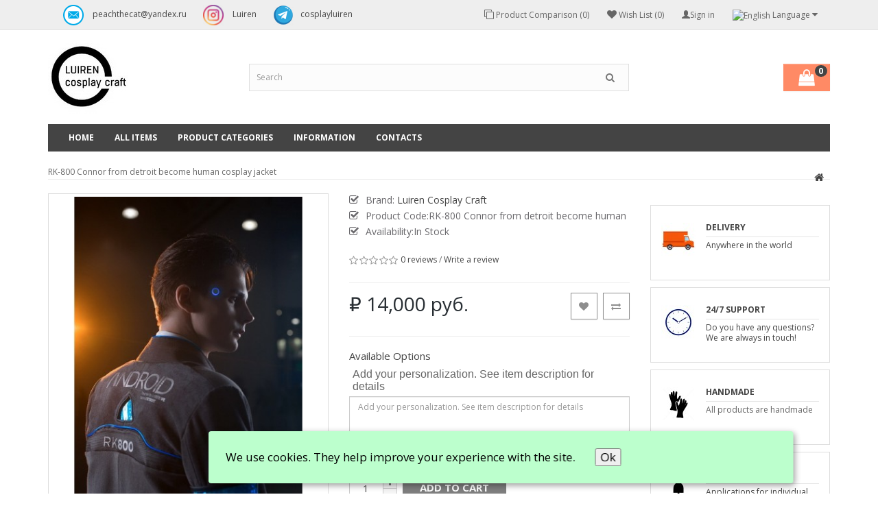

--- FILE ---
content_type: text/html; charset=utf-8
request_url: https://luirencraft.com/RK800_Connor_from_DBH
body_size: 12390
content:
<!DOCTYPE html>
<!--[if IE]><![endif]-->
<!--[if IE 8 ]><html dir="ltr" lang="en" class="ie8"><![endif]-->
<!--[if IE 9 ]><html dir="ltr" lang="en" class="ie9"><![endif]-->
<!--[if (gt IE 9)|!(IE)]><!-->
<html dir="ltr" lang="en">
<!--<![endif]-->
<head>
<meta charset="UTF-8" /><meta name="viewport" content="width=device-width, initial-scale=1.0, maximum-scale=1.0, user-scalable=1.0 " >
<meta http-equiv="X-UA-Compatible" content="IE=edge">
<title>RK-800 Connor from detroit become human</title>
<base href="https://luirencraft.com/" /><meta name="description" content="RK-800 Connor from detroit become human cosplay jacket order buy" />
		<meta property="og:title" content="RK-800 Connor from detroit become human" />
		<meta property="og:type" content="website" />
		<meta property="og:description" content="RK-800 Connor from detroit become human cosplay jacket order buy" /><meta property="og:image" content="https://luirencraft.com/image/cache/catalog/Luiren_picture/DBH/54_RK-800%20Connor%20from%20detroit%20become%20human%20cosplay%20jacket/il_fullxfull.1750151943_blub%20540x728-537x240.jpg" /><meta property="og:url" content="https://luirencraft.com/RK800_Connor_from_DBH" /><meta property="og:site_name" content="Luiren Cosplay Craft" />
	   
<script src="catalog/view/javascript/jquery/jquery-2.1.1.min.js"></script>
<link href="catalog/view/javascript/bootstrap/css/bootstrap.min.css" rel="stylesheet" media="screen" />
<script src="catalog/view/javascript/bootstrap/js/bootstrap.min.js"></script>
<link href="catalog/view/theme/butik/js/font-awesome/css/font-awesome.min.css" rel="stylesheet" type="text/css" />
<link href="//fonts.googleapis.com/css?family=Open+Sans:400,400i,300,700" rel="stylesheet" type="text/css" />
<link href="catalog/view/theme/butik/stylesheet/stylesheet.css" rel="stylesheet"><link href="catalog/view/javascript/jquery/magnific/magnific-popup.css" type="text/css" rel="stylesheet" media="screen" /><link href="catalog/view/javascript/jquery/datetimepicker/bootstrap-datetimepicker.min.css" type="text/css" rel="stylesheet" media="screen" /><link href="catalog/view/theme/butik/js/owl-carousel/owl.carousel.css" type="text/css" rel="stylesheet" media="screen" /><script src="catalog/view/javascript/jquery/magnific/jquery.magnific-popup.min.js"></script><script src="catalog/view/javascript/jquery/datetimepicker/moment/moment.min.js"></script><script src="catalog/view/javascript/jquery/datetimepicker/moment/moment-with-locales.min.js"></script><script src="catalog/view/javascript/jquery/datetimepicker/bootstrap-datetimepicker.min.js"></script><script src="catalog/view/theme/butik/js/owl-carousel/owl.carousel.min.js"></script><script src="catalog/view/theme/butik/js/common.js"></script><link href="https://luirencraft.com/RK800_Connor_from_DBH" rel="canonical" /><link href="https://luirencraft.com/image/catalog/isla_180x180.34513284_qmsiu1y5.jpg" rel="icon" /><!-- Global site tag (gtag.js) - Google Analytics -->
<script async src="https://www.googletagmanager.com/gtag/js?id=G-NK31RPELXF"></script>
<script>
  window.dataLayer = window.dataLayer || [];
  function gtag(){dataLayer.push(arguments);}
  gtag('js', new Date());

  gtag('config', 'G-NK31RPELXF');
</script>

<!-- Yandex.Metrika counter -->
<script type="text/javascript" >
   (function(m,e,t,r,i,k,a){m[i]=m[i]||function(){(m[i].a=m[i].a||[]).push(arguments)};
   m[i].l=1*new Date();k=e.createElement(t),a=e.getElementsByTagName(t)[0],k.async=1,k.src=r,a.parentNode.insertBefore(k,a)})
   (window, document, "script", "https://mc.yandex.ru/metrika/tag.js", "ym");

   ym(73449175, "init", {
        clickmap:true,
        trackLinks:true,
        accurateTrackBounce:true,
        webvisor:true
   });
</script>
<noscript><div><img src="https://mc.yandex.ru/watch/73449175" style="position:absolute; left:-9999px;" alt="" /></div></noscript>
<!-- /Yandex.Metrika counter --></head>
<body>
<nav id="top">
  <div class="container">    <span class="menu-icon visible-sm visible-xs"><i class="fa fa-bars"></i></span>
    <div class="pull-left left-top">
      <div class="costom-links">
        <ul>            <li><a href="index.php?route=information/contact" rel="nofollow noopener" target="_blank"> <img src="https://luirencraft.com/image/cache/catalog/e-mail-50x30.png" alt="" title=""> peachthecat@yandex.ru</a></li>            <li><a href="https://www.instagram.com/luiren/" rel="nofollow noopener" target="_blank"> <img src="https://luirencraft.com/image/cache/catalog/Instagram-50x30.png" alt="" title=""> Luiren</a></li>            <li><a href="https://t.me/s/cosplayluiren" rel="nofollow noopener" target="_blank"> <img src="https://luirencraft.com/image/cache/catalog/telegram_logo_icon_134592-50x30.png" alt="" title="">cosplayluiren</a></li>        </ul>
      </div>
    </div> <div class="pull-right">
  <form action="https://luirencraft.com/index.php?route=common/language/language" method="post" enctype="multipart/form-data" id="form-language">
    <div class="btn-group">
      <button class="btn btn-link dropdown-toggle" data-toggle="dropdown"> 
      <img src="catalog/language/en-gb/en-gb.png" alt="English" title="English">      <span class="hidden-xs hidden-sm hidden-md">Language</span>&nbsp;<i class="fa fa-caret-down"></i></button>
      <ul class="dropdown-menu dropdown-menu-right">        <li>
          <button class="btn btn-link btn-block language-select" type="button" name="en-gb"><img src="catalog/language/en-gb/en-gb.png" alt="English" title="English" />English</button>
        </li>        <li>
          <button class="btn btn-link btn-block language-select" type="button" name="ru-ru"><img src="catalog/language/ru-ru/ru-ru.png" alt="Russian" title="Russian" />Russian</button>
        </li>      </ul>
    </div>
    <input type="hidden" name="code" value="" />
    <input type="hidden" name="redirect" value="https://luirencraft.com/RK800_Connor_from_DBH" />
  </form>
</div>
    <button type="button" class="btn btn-link pull-right" onclick="signin();"><i class="glyphicon glyphicon-user" aria-hidden="true"></i>Sign in</button>    <div class="pull-right">
      <div class="btn-group">
        <a href="https://luirencraft.com/index.php?route=account/wishlist" class="btn btn-link" id="wishlist-total" title="Wish List (0)"><i class="fa fa-heart"></i> <span class="hidden-xs hidden-sm hidden-md">Wish List (0)</span></a>
      </div>
    </div>    <div class="pull-right">
      <div class="btn-group">
        <a href="https://luirencraft.com/index.php?route=product/compare" class="btn btn-link" id="compare-total" ><i class="fa fa-clone"></i> <span class="hidden-xs hidden-sm hidden-md">Product Comparison (0)</span></a>
      </div>
    </div>  </div>
</nav>
<header>
  <div class="container">
    <div class="row header-align">
      <div class="col-md-3 col-sm-12 col-xs-12">
        <div id="logo">            <a href="https://luirencraft.com/index.php?route=common/home"><img src="https://luirencraft.com/image/catalog/isla_117x117.34513284_qmsiu1y5_LOGO.jpg" title="Luiren Cosplay Craft" alt="Luiren Cosplay Craft" class="img-responsive" /></a>        </div>
      </div>
      <div class="col-md-9 col-sm-12 col-xs-12 box-search">
        <div class="row">
          <div class="col-md-8 col-sm-9 col-xs-9"><div id="search" class="input-group">
  <input type="text" name="search" value="" placeholder="Search" class="form-control input-lg" />
  <span class="input-group-btn">
    <button type="button" class="btn btn-default btn-lg"><i class="fa fa-search"></i></button>
  </span>
</div></div>
          <div class="col-md-4 col-sm-3 col-xs-3"><div id="cart" class="btn-group btn-block">
  <button type="button" data-toggle="dropdown" data-loading-text="Loading..." class="btn btn-inverse btn-block btn-lg dropdown-toggle"><i class="fa fa-shopping-bag"></i> <span id="cart-total">0</span></button>
  <ul class="dropdown-menu pull-right">    <li>
      <p class="text-center">Your shopping cart is empty!</p>
    </li>  </ul>
</div>
</div>
        </div>
      </div>

    </div>
  </div>
</header><div class="menu-wrapper"><div class="container">
  <nav id="menu" class="navbar">
    <div class="navbar-header"><span id="category" class="visible-xs">Categories</span>
      <button type="button" class="btn btn-navbar navbar-toggle" data-toggle="collapse" data-target=".navbar-ex1-collapse"><i class="fa fa-bars"></i></button>
    </div>
    <div class="collapse navbar-collapse navbar-ex1-collapse">
      <ul class="nav navbar-nav">        <li><a href="https://luirencraft.com/index.php?route=common/home">Home</a></li>        <li><a href="https://luirencraft.com/All_Items">All Items</a></li>        <li class="dropdown"><a href="https://luirencraft.com/Product_categories" class="dropdown-toggle">Product categories</a>          <div class="dropdown-menu">
            <div class="dropdown-inner">              <ul class="list-unstyled">                <li class="level2-2">                    <span class="hidden-xs hidden-sm"><img src="https://luirencraft.com/image/cache/catalog/Luiren_picture/Dragon%20Age%20costumes/Dragon%20Age%20costumes%20189x149-189x149.jpg" alt="Dragon Age Costumes" class="category-img" /></span>                    <a href="https://luirencraft.com/Product_categories/Dragon_Age_product_category">Dragon Age Costumes</a>                </li>                <li class="level2-2">                    <span class="hidden-xs hidden-sm"><img src="https://luirencraft.com/image/cache/catalog/Luiren_picture/Genshin%20Impact/6XU2ZQUIlwA-189x419-189x149.jpg" alt="Genshin Impact game" class="category-img" /></span>                    <a href="https://luirencraft.com/Product_categories/Genshin_Impact_product_category">Genshin Impact game</a>                </li>                <li class="level2-2">                    <span class="hidden-xs hidden-sm"><img src="https://luirencraft.com/image/cache/catalog/Luiren_picture/Assassin’s%20Creed/Assassin’s%20Creed_1%20189x149-189x149.jpg" alt="Assassin's Creed" class="category-img" /></span>                    <a href="https://luirencraft.com/Product_categories/Assassins_Creed_product_category">Assassin's Creed</a>                </li>              </ul>              <ul class="list-unstyled">                <li class="level2-2">                    <span class="hidden-xs hidden-sm"><img src="https://luirencraft.com/image/cache/catalog/Luiren_picture/Witcher/Witcher%20189x149-189x149.jpg" alt="Witcher game" class="category-img" /></span>                    <a href="https://luirencraft.com/Product_categories/Witcher_game">Witcher game</a>                </li>                <li class="level2-2">                    <span class="hidden-xs hidden-sm"><img src="https://luirencraft.com/image/cache/catalog/Luiren_picture/Anime/swzzdm_189х149-189x149.jpg" alt="Anime" class="category-img" /></span>                    <a href="https://luirencraft.com/Product_categories/Anime_Product_Category">Anime</a>                </li>                <li class="level2-2">                    <span class="hidden-xs hidden-sm"><img src="https://luirencraft.com/image/cache/catalog/Luiren_picture/Shields%20ans%20weapons/Shields%20ans%20weapons%20149x189_3-189x149.jpg" alt="Shields and weapons" class="category-img" /></span>                    <a href="https://luirencraft.com/Product_categories/Shields_and_weapons">Shields and weapons</a>                </li>              </ul>              <ul class="list-unstyled">                <li class="level2-2">                    <span class="hidden-xs hidden-sm"><img src="https://luirencraft.com/image/cache/catalog/Luiren_picture/Other/Other%20189x149-189x149.jpg" alt="Other" class="category-img" /></span>                    <a href="https://luirencraft.com/index.php?route=product/category&amp;path=67_64">Other</a>                </li>                <li class="level2-2">                    <span class="hidden-xs hidden-sm"><img src="https://luirencraft.com/image/cache/catalog/Luiren_picture/Ready%20to%20ship%20suits/wFKwg97Zbfs_189x149-189x149.jpg" alt="Ready to ship suits" class="category-img" /></span>                    <a href="https://luirencraft.com/Product_categories/Ready_to_ship_suits">Ready to ship suits</a>                </li>                <li class="level2-2">                    <span class="hidden-xs hidden-sm"><img src="https://luirencraft.com/image/cache/catalog/Luiren_picture/Figurines/photo_2023-05-08_18-32-42-189x149.jpg" alt="Figurines" class="category-img" /></span>                    <a href="https://luirencraft.com/Product_categories/Figurines">Figurines</a>                </li>              </ul>              <ul class="list-unstyled">                <li class="level2-2">                    <span class="hidden-xs hidden-sm"><img src="https://luirencraft.com/image/cache/catalog/Luiren_picture/Critical%20Role/Critical%20Role_1%20189x149-189x149.jpg" alt="Critical Role" class="category-img" /></span>                    <a href="https://luirencraft.com/Product_categories/Critical_Role_product_category">Critical Role</a>                </li>                <li class="level2-2">                    <span class="hidden-xs hidden-sm"><img src="https://luirencraft.com/image/cache/catalog/Luiren_picture/DBH/DBH%20189x149-189x149.jpg" alt="Detroit: Become Human" class="category-img" /></span>                    <a href="https://luirencraft.com/Product_categories/DBH_product_category">Detroit: Become Human</a>                </li>                <li class="level2-2">                    <span class="hidden-xs hidden-sm"><img src="https://luirencraft.com/image/cache/catalog/Luiren_picture/3D%20print/photo_5_2023-01-18_189x149-189x149.jpg" alt="3D print" class="category-img" /></span>                    <a href="https://luirencraft.com/Product_categories/3D_print_product_category">3D print</a>                </li>              </ul>              <ul class="list-unstyled">                <li class="level2-2">                    <span class="hidden-xs hidden-sm"><img src="https://luirencraft.com/image/cache/catalog/Luiren_picture/Skyrim/q_tvrNm68Xs_189x149-189x149.jpg" alt="Skyrim" class="category-img" /></span>                    <a href="https://luirencraft.com/Product_categories/Skyrim_Product_Category">Skyrim</a>                </li>                <li class="level2-2">                    <span class="hidden-xs hidden-sm"><img src="https://luirencraft.com/image/cache/catalog/Luiren_picture/Hoodie/Tolstovki_189x149_1-189x149.jpg" alt="Hoodie" class="category-img" /></span>                    <a href="https://luirencraft.com/Product_categories/Hoodie">Hoodie</a>                </li>                <li class="level2-2">                    <span class="hidden-xs hidden-sm"><img src="https://luirencraft.com/image/cache/catalog/Luiren_picture/Cosplay_patterns/6773027898_2-189x149.jpg" alt="Cosplay patterns" class="category-img" /></span>                    <a href="https://luirencraft.com/Product_categories/Cosplay_patterns">Cosplay patterns</a>                </li>              </ul></div>
            </div>
        </li>        <li class="dropdown">
          <a href="javascript:void(0);">Information</a>
          <div class="dropdown-menu">
            <div class="dropdown-inner">
              <ul class="list-unstyled">                <li><a href="https://luirencraft.com/About_us">About Us</a></li>                <li><a href="https://luirencraft.com/Delivery_Information">Delivery Information</a></li>                <li><a href="https://luirencraft.com/Privacy_Policy">Privacy Policy</a></li>                <li><a href="https://luirencraft.com/Terms_and_Conditions">Terms and Conditions</a></li>                <li><a href="https://luirencraft.com/Consent_to_the_processing_of_personal_data">Consent to the processing of personal data</a></li>                <li><a href="https://luirencraft.com/Terms_and_payment_methods">Terms and payment methods</a></li>                <li><a href="https://luirencraft.com/Official_information_of_the_online_store">Official information of the online store</a></li>                <li><a href="https://luirencraft.com/Offer_Robokassa">Offer Robokassa</a></li>              </ul>
            </div>
          </div>
        </li>        <li><a href="https://luirencraft.com/index.php?route=information/contact">Contacts</a></li>      </ul>
    </div>
  </nav>
</div></div>

<div id="product-product" class="container"itemscope itemtype="http://schema.org/Product" >
  <ul class="breadcrumb">        <li typeof="v:Breadcrumb"><a href="https://luirencraft.com/index.php?route=common/home"rel="v:url" property="v:title"><i class="fa fa-home"></i></a></li>  </ul>
  <div class="title-category"><h1itemprop="name" >RK-800 Connor from detroit become human cosplay jacket</h1></div>
  <div class="row">    <div id="content" class="col-sm-9">
      <div class="row">        <div class="col-sm-6 product-info">              
          <div class="thumbnails">              <div class="image">                  <a class="cloud-zoom" href="https://luirencraft.com/image/cache/catalog/Luiren_picture/DBH/54_RK-800%20Connor%20from%20detroit%20become%20human%20cosplay%20jacket/il_fullxfull.1750151943_blub%20540x728-540x728.jpg" title="RK-800 Connor from detroit become human cosplay jacket" id='zoom' style="cursor:move" rel="position:'inside', showTitle: false"><img src="https://luirencraft.com/image/cache/catalog/Luiren_picture/DBH/54_RK-800%20Connor%20from%20detroit%20become%20human%20cosplay%20jacket/il_fullxfull.1750151943_blub%20540x728-419x565.jpg" title="RK-800 Connor from detroit become human cosplay jacket" alt="RK-800 Connor from detroit become human cosplay jacket" /></a>              </div>              <div id="scroll-img" class="owl-carousel owl-theme">                <a class="cloud-zoom-gallery" href="https://luirencraft.com/image/cache/catalog/Luiren_picture/DBH/54_RK-800%20Connor%20from%20detroit%20become%20human%20cosplay%20jacket/il_fullxfull.1750151943_blub%20540x728-540x728.jpg" title="RK-800 Connor from detroit become human cosplay jacket" rel="useZoom: 'zoom', smallImage: 'https://luirencraft.com/image/cache/catalog/Luiren_picture/DBH/54_RK-800%20Connor%20from%20detroit%20become%20human%20cosplay%20jacket/il_fullxfull.1750151943_blub%20540x728-419x565.jpg'"><img src="https://luirencraft.com/image/cache/catalog/Luiren_picture/DBH/54_RK-800%20Connor%20from%20detroit%20become%20human%20cosplay%20jacket/il_fullxfull.1750151943_blub%20540x728-87x118.jpg" title="RK-800 Connor from detroit become human cosplay jacket" alt="RK-800 Connor from detroit become human cosplay jacket" /></a>                <a class="product_videos thumbnail" style="position: relative;" href="https://luirencraft.com/image/catalog/video/RK800_Connor.mp4" title="RK-800 Connor from detroit become human cosplay jacket">
                  <img src="https://luirencraft.com/image/cache/catalog/Luiren_picture/DBH/54_RK-800%20Connor%20from%20detroit%20become%20human%20cosplay%20jacket/il_fullxfull.1750151943_blub%20540x728-87x118.jpg" title="RK-800 Connor from detroit become human cosplay jacket" alt="RK-800 Connor from detroit become human cosplay jacket" />
                  <img style="border: none; left: 32px; top: 38px; position: absolute; z-index: 99;" src="image/catalog/play.png" title="RK-800 Connor from detroit become human cosplay jacket" alt="RK-800 Connor from detroit become human cosplay jacket" />
                </a>                <a class="cloud-zoom-gallery" href="https://luirencraft.com/image/cache/catalog/Luiren_picture/DBH/54_RK-800%20Connor%20from%20detroit%20become%20human%20cosplay%20jacket/il_794xN.1579431170_pm4j1%20540x728-540x728.jpg" title="RK-800 Connor from detroit become human cosplay jacket" rel="useZoom: 'zoom', smallImage: 'https://luirencraft.com/image/cache/catalog/Luiren_picture/DBH/54_RK-800%20Connor%20from%20detroit%20become%20human%20cosplay%20jacket/il_794xN.1579431170_pm4j1%20540x728-419x565.jpg'"> <img src="https://luirencraft.com/image/cache/catalog/Luiren_picture/DBH/54_RK-800%20Connor%20from%20detroit%20become%20human%20cosplay%20jacket/il_794xN.1579431170_pm4j1%20540x728-87x118.jpg" title="RK-800 Connor from detroit become human cosplay jacket" alt="RK-800 Connor from detroit become human cosplay jacket" /></a>                <a class="cloud-zoom-gallery" href="https://luirencraft.com/image/cache/catalog/Luiren_picture/DBH/54_RK-800%20Connor%20from%20detroit%20become%20human%20cosplay%20jacket/il_794xN.1579431170_pm4j2%20540x728-540x728.jpg" title="RK-800 Connor from detroit become human cosplay jacket" rel="useZoom: 'zoom', smallImage: 'https://luirencraft.com/image/cache/catalog/Luiren_picture/DBH/54_RK-800%20Connor%20from%20detroit%20become%20human%20cosplay%20jacket/il_794xN.1579431170_pm4j2%20540x728-419x565.jpg'"> <img src="https://luirencraft.com/image/cache/catalog/Luiren_picture/DBH/54_RK-800%20Connor%20from%20detroit%20become%20human%20cosplay%20jacket/il_794xN.1579431170_pm4j2%20540x728-87x118.jpg" title="RK-800 Connor from detroit become human cosplay jacket" alt="RK-800 Connor from detroit become human cosplay jacket" /></a>                <a class="cloud-zoom-gallery" href="https://luirencraft.com/image/cache/catalog/Luiren_picture/DBH/54_RK-800%20Connor%20from%20detroit%20become%20human%20cosplay%20jacket/il_794xN.1579432130_t4dy%20540x728-540x728.jpg" title="RK-800 Connor from detroit become human cosplay jacket" rel="useZoom: 'zoom', smallImage: 'https://luirencraft.com/image/cache/catalog/Luiren_picture/DBH/54_RK-800%20Connor%20from%20detroit%20become%20human%20cosplay%20jacket/il_794xN.1579432130_t4dy%20540x728-419x565.jpg'"> <img src="https://luirencraft.com/image/cache/catalog/Luiren_picture/DBH/54_RK-800%20Connor%20from%20detroit%20become%20human%20cosplay%20jacket/il_794xN.1579432130_t4dy%20540x728-87x118.jpg" title="RK-800 Connor from detroit become human cosplay jacket" alt="RK-800 Connor from detroit become human cosplay jacket" /></a>                <a class="cloud-zoom-gallery" href="https://luirencraft.com/image/cache/catalog/Luiren_picture/DBH/54_RK-800%20Connor%20from%20detroit%20become%20human%20cosplay%20jacket/il_794xN.1579433112_jxqz%20540x728-540x728.jpg" title="RK-800 Connor from detroit become human cosplay jacket" rel="useZoom: 'zoom', smallImage: 'https://luirencraft.com/image/cache/catalog/Luiren_picture/DBH/54_RK-800%20Connor%20from%20detroit%20become%20human%20cosplay%20jacket/il_794xN.1579433112_jxqz%20540x728-419x565.jpg'"> <img src="https://luirencraft.com/image/cache/catalog/Luiren_picture/DBH/54_RK-800%20Connor%20from%20detroit%20become%20human%20cosplay%20jacket/il_794xN.1579433112_jxqz%20540x728-87x118.jpg" title="RK-800 Connor from detroit become human cosplay jacket" alt="RK-800 Connor from detroit become human cosplay jacket" /></a>                <a class="cloud-zoom-gallery" href="https://luirencraft.com/image/cache/catalog/Luiren_picture/DBH/54_RK-800%20Connor%20from%20detroit%20become%20human%20cosplay%20jacket/il_fullxfull.1626918825_feq6%20540x728-540x728.jpg" title="RK-800 Connor from detroit become human cosplay jacket" rel="useZoom: 'zoom', smallImage: 'https://luirencraft.com/image/cache/catalog/Luiren_picture/DBH/54_RK-800%20Connor%20from%20detroit%20become%20human%20cosplay%20jacket/il_fullxfull.1626918825_feq6%20540x728-419x565.jpg'"> <img src="https://luirencraft.com/image/cache/catalog/Luiren_picture/DBH/54_RK-800%20Connor%20from%20detroit%20become%20human%20cosplay%20jacket/il_fullxfull.1626918825_feq6%20540x728-87x118.jpg" title="RK-800 Connor from detroit become human cosplay jacket" alt="RK-800 Connor from detroit become human cosplay jacket" /></a>                <a class="cloud-zoom-gallery" href="https://luirencraft.com/image/cache/catalog/Luiren_picture/DBH/54_RK-800%20Connor%20from%20detroit%20become%20human%20cosplay%20jacket/il_fullxfull.1750151545_3gz6%20540x728-540x728.jpg" title="RK-800 Connor from detroit become human cosplay jacket" rel="useZoom: 'zoom', smallImage: 'https://luirencraft.com/image/cache/catalog/Luiren_picture/DBH/54_RK-800%20Connor%20from%20detroit%20become%20human%20cosplay%20jacket/il_fullxfull.1750151545_3gz6%20540x728-419x565.jpg'"> <img src="https://luirencraft.com/image/cache/catalog/Luiren_picture/DBH/54_RK-800%20Connor%20from%20detroit%20become%20human%20cosplay%20jacket/il_fullxfull.1750151545_3gz6%20540x728-87x118.jpg" title="RK-800 Connor from detroit become human cosplay jacket" alt="RK-800 Connor from detroit become human cosplay jacket" /></a>                <a class="cloud-zoom-gallery" href="https://luirencraft.com/image/cache/catalog/Luiren_picture/DBH/54_RK-800%20Connor%20from%20detroit%20become%20human%20cosplay%20jacket/il_fullxfull.1606756397_q7uc%20540x728-540x728.jpg" title="RK-800 Connor from detroit become human cosplay jacket" rel="useZoom: 'zoom', smallImage: 'https://luirencraft.com/image/cache/catalog/Luiren_picture/DBH/54_RK-800%20Connor%20from%20detroit%20become%20human%20cosplay%20jacket/il_fullxfull.1606756397_q7uc%20540x728-419x565.jpg'"> <img src="https://luirencraft.com/image/cache/catalog/Luiren_picture/DBH/54_RK-800%20Connor%20from%20detroit%20become%20human%20cosplay%20jacket/il_fullxfull.1606756397_q7uc%20540x728-87x118.jpg" title="RK-800 Connor from detroit become human cosplay jacket" alt="RK-800 Connor from detroit become human cosplay jacket" /></a>                <a class="cloud-zoom-gallery" href="https://luirencraft.com/image/cache/catalog/Luiren_picture/DBH/54_RK-800%20Connor%20from%20detroit%20become%20human%20cosplay%20jacket/il_fullxfull.1626875435_rozy-540x728.jpg" title="RK-800 Connor from detroit become human cosplay jacket" rel="useZoom: 'zoom', smallImage: 'https://luirencraft.com/image/cache/catalog/Luiren_picture/DBH/54_RK-800%20Connor%20from%20detroit%20become%20human%20cosplay%20jacket/il_fullxfull.1626875435_rozy-419x565.jpg'"> <img src="https://luirencraft.com/image/cache/catalog/Luiren_picture/DBH/54_RK-800%20Connor%20from%20detroit%20become%20human%20cosplay%20jacket/il_fullxfull.1626875435_rozy-87x118.jpg" title="RK-800 Connor from detroit become human cosplay jacket" alt="RK-800 Connor from detroit become human cosplay jacket" /></a>                <a class="cloud-zoom-gallery" href="https://luirencraft.com/image/cache/catalog/Luiren_picture/DBH/54_RK-800%20Connor%20from%20detroit%20become%20human%20cosplay%20jacket/il_fullxfull.1579433552_9uxk%20540x728-540x728.jpg" title="RK-800 Connor from detroit become human cosplay jacket" rel="useZoom: 'zoom', smallImage: 'https://luirencraft.com/image/cache/catalog/Luiren_picture/DBH/54_RK-800%20Connor%20from%20detroit%20become%20human%20cosplay%20jacket/il_fullxfull.1579433552_9uxk%20540x728-419x565.jpg'"> <img src="https://luirencraft.com/image/cache/catalog/Luiren_picture/DBH/54_RK-800%20Connor%20from%20detroit%20become%20human%20cosplay%20jacket/il_fullxfull.1579433552_9uxk%20540x728-87x118.jpg" title="RK-800 Connor from detroit become human cosplay jacket" alt="RK-800 Connor from detroit become human cosplay jacket" /></a>                <a class="cloud-zoom-gallery" href="https://luirencraft.com/image/cache/catalog/Luiren_picture/DBH/54_RK-800%20Connor%20from%20detroit%20become%20human%20cosplay%20jacket/il_794xN.1626874849_4x5n%20540x728-540x728.jpg" title="RK-800 Connor from detroit become human cosplay jacket" rel="useZoom: 'zoom', smallImage: 'https://luirencraft.com/image/cache/catalog/Luiren_picture/DBH/54_RK-800%20Connor%20from%20detroit%20become%20human%20cosplay%20jacket/il_794xN.1626874849_4x5n%20540x728-419x565.jpg'"> <img src="https://luirencraft.com/image/cache/catalog/Luiren_picture/DBH/54_RK-800%20Connor%20from%20detroit%20become%20human%20cosplay%20jacket/il_794xN.1626874849_4x5n%20540x728-87x118.jpg" title="RK-800 Connor from detroit become human cosplay jacket" alt="RK-800 Connor from detroit become human cosplay jacket" /></a>              </div>          </div>        </div>        <div class="col-sm-6">            <div class="pull-right hidden-sm">
              <a href="https://luirencraft.com/index.php?route=product/manufacturer/info&amp;manufacturer_id=11"><img src="" alt="" /></a>
            </div>          <ul class="list-unstyled product-view">              <li>Brand: <a href="https://luirencraft.com/index.php?route=product/manufacturer/info&amp;manufacturer_id=11"><span itemprop="brand">Luiren Cosplay Craft</span></a></li>              <li>Product Code:<span itemprop="brand">RK-800 Connor from detroit become human</span></li>              <li>Availability:In Stock</li>
          </ul>
          <div class="rating rating-product">
            <p><span class="fa fa-stack"><i class="fa fa-star-o fa-stack-1x"></i></span><span class="fa fa-stack"><i class="fa fa-star-o fa-stack-1x"></i></span><span class="fa fa-stack"><i class="fa fa-star-o fa-stack-1x"></i></span><span class="fa fa-stack"><i class="fa fa-star-o fa-stack-1x"></i></span><span class="fa fa-stack"><i class="fa fa-star-o fa-stack-1x"></i></span> <a href="" onclick="$('a[href=\'#tab-review\']').trigger('click'); $('html, body').animate({scrollTop: $('a[href=\'#tab-review\']').offset().top - 50}, 'slow'); return false;">0 reviews</a> / <a href="" onclick="$('a[href=\'#tab-review\']').trigger('click'); $('html, body').animate({scrollTop: $('a[href=\'#tab-review\']').offset().top - 50}, 'slow'); return false;">Write a review</a></p>          </div>
            <hr>
          <div class="wishlist-compare pull-right">            <button type="button" data-toggle="tooltip" class="btn btn-default wishlist" title="Add to Wish List" onclick="wishlist.add('59');"><i class="fa fa-heart"></i></button>            <button type="button" data-toggle="tooltip" class="btn btn-default compare" title="Compare this Product" onclick="compare.add('59');"><i class="fa fa-exchange"></i></button>          </div>            <div class="price" itemprop = "offers" itemscope itemtype = "http://schema.org/Offer">
            <meta itemprop="priceCurrency" content="RUB" />
            <meta itemprop="price" content="14000" />            <div id="price">              <span class="price">
				<span class="old-prices"><span data-value='14000.0000' class='autocalc-product-price'>₽ 14,000 руб.</span></span>
			 </span>            </div></div>          <div id="product">            <hr>
            <h3>Available Options</h3>            <div class="form-group">
              <label class="control-label" for="input-option242">Add your personalization. See item description for details</label>
              <textarea name="option[242]" rows="5" placeholder="Add your personalization. See item description for details" id="input-option242" class="form-control"></textarea>
            </div>            <div class="form-group">              <div class="btn-quantity">
                <input type="text" name="quantity" value="1" size="2" id="input-quantity" class="form-control" />
                <span class="qty-plus"><i class="fa fa-plus"></i></span>
                <span class="qty-minus"><i class="fa fa-minus"></i></span>
              </div>
                <input type="hidden" name="product_id" value="59" />
                  <button type="button" id="button-cart" data-loading-text="Loading..." class="btn btn-primary btn-lg">Add to Cart</button>              </div></div>          <hr>
            <div class="share-block"><script src="//yastatic.net/es5-shims/0.0.2/es5-shims.min.js"></script>
<script src="//yastatic.net/share2/share.js"></script>
<div class="ya-share2" data-services="vkontakte,odnoklassniki,viber"></div>
            </div> </div>
          <div class="col-sm-12">
            <ul class="nav nav-tabs">
              <li class="active"><a href="#tab-description" data-toggle="tab">Description</a></li>              <li><a href="#tab-review" data-toggle="tab">Reviews (0)</a></li>            </ul>
            <div class="tab-content">
              <div class="tab-pane active" id="tab-description"><p><span style="font-size: 14px;">Will be used: costume fabric, holographic PVC.</span><br><span style="font-size: 14px;">In ordering the final amount, you will not need to pay more later.</span><br><span style="font-size: 14px;">I will be glad to all questions!</span><br></p><p><span style="font-size: 14px;">Now the time for making a suit is about 3 months, have this in mind!</span><br></p><p><br><span style="font-size: 14px;">All of my costumes are made according to individual measurements especially for you! When ordering, send me your list:</span><br><span style="font-size: 14px;">Height</span><br><span style="font-size: 14px;">Neck circumference</span><br><span style="font-size: 14px;">Chest circumference</span><br><span style="font-size: 14px;">Waist circumference</span><br><span style="font-size: 14px;">Hip girth</span><br><span style="font-size: 14px;">back width from shoulder to shoulder</span><br><span style="font-size: 14px;">The length of the sleeve</span><br><span style="font-size: 14px;">shoulder width</span><br><span style="font-size: 14px;">Length of the jacket from the shoulder</span><br><span style="font-size: 14px;">Circumference of the biceps&nbsp;</span></p><p><span style="font-size: 14px;">✗ No rush </span><br><span style="font-size: 14px;">✓ Color change available </span><br><span style="font-size: 14px;">✓ Made to your size </span><br><br><b><span style="font-size: 14px;">Production time: 3 MONTHS OR MORE!</span><br><span style="font-size: 14px;">Please contact us before placing an order if you have a hard deadline in order to avoid misunderstanding.</span></b><br></p></div>                <div class="tab-pane" id="tab-review">
                  <form class="form-horizontal" id="form-review">
                    <div id="review"></div>
                    <h2>Write a review</h2>Please <a href="https://luirencraft.com/index.php?route=account/login">login</a> or <a href="https://luirencraft.com/index.php?route=account/register">register</a> to review                  </form>
                </div>              </div>
            </div>
      </div>      <div class="title-module"><h3>Related Products</h3></div>
      <div class="row">        <div id="related" class="owl-carousel product-owl">          <div class="product-thumb transition">
            <div class="image">
              <a href="https://luirencraft.com/RK900_Connor_from_DBH"><img src="https://luirencraft.com/image/cache/catalog/Luiren_picture/DBH/55_Rk900%20cosplay%20costume%20from%20Detroit%20Become%20Human/il_fullxfull.1752292216_tqtl%20540x728-570x768.jpg" alt="RK900 Connor cosplay costume from Detroit Become Human.." title="RK900 Connor cosplay costume from Detroit Become Human.." class="img-responsive" />                  <img src="https://luirencraft.com/image/cache/catalog/Luiren_picture/DBH/55_Rk900%20cosplay%20costume%20from%20Detroit%20Become%20Human/il_fullxfull.1699065266_bobi%20540x728-570x768.jpg" alt="RK900 Connor cosplay costume from Detroit Become Human.." title="RK900 Connor cosplay costume from Detroit Become Human.." class="img-responsive hover-image" />              </a>
              <div class="button-group sl">                <a class="quickview" href="javascript:void(0);" data-toggle="tooltip" title="Quick view" onclick="quickview('60');"><i class="fa fa-eye"></i></a>                <a class="wishlist" href="javascript:void(0);" title="Add to Wish List" onclick="wishlist.add('60');"><i class="fa fa-heart"></i></a>                <a class="compare" href="javascript:void(0);" title="Compare this Product" onclick="compare.add('60');"><i class="fa fa-clone"></i></a>              </div>
            </div>
            <div class="caption">
              <h4><a href="https://luirencraft.com/RK900_Connor_from_DBH">RK900 Connor cosplay costume from Detroit Become Human..</a></h4>              <p class="price">₽ 14,000 руб.              </p> </div>
            <div class="button-group">              <button type="button" onclick="cart.add('60', '1');"><i class="fa fa-shopping-cart"></i> <span class="hidden-xs hidden-sm hidden-md">Add to Cart</span></button>              <button type="button" class="btn-fastordercat" onclick="fastorder('60');"><i class="fa fa-paper-plane"></i></button>            </div>
          </div>          <div class="product-thumb transition">
            <div class="image">
              <a href="https://luirencraft.com/Rk900_lighting_hoody_from_Detroit_Become_Human"><img src="https://luirencraft.com/image/cache/catalog/Luiren_picture/DBH/56_Rk900%20lighting%20hoody%20cosplay%20costume%20from%20Detroit%20Become%20Human%20sweatshirt/il_fullxfull.1888497934_qwod%20540x728-570x768.jpg" alt="Rk900 lighting hoody from Detroit Become Human.." title="Rk900 lighting hoody from Detroit Become Human.." class="img-responsive" />                  <img src="https://luirencraft.com/image/cache/catalog/Luiren_picture/DBH/56_Rk900%20lighting%20hoody%20cosplay%20costume%20from%20Detroit%20Become%20Human%20sweatshirt/il_fullxfull.1888497800_ctht%20540x728-570x768.jpg" alt="Rk900 lighting hoody from Detroit Become Human.." title="Rk900 lighting hoody from Detroit Become Human.." class="img-responsive hover-image" />              </a>
              <div class="button-group sl">                <a class="quickview" href="javascript:void(0);" data-toggle="tooltip" title="Quick view" onclick="quickview('61');"><i class="fa fa-eye"></i></a>                <a class="wishlist" href="javascript:void(0);" title="Add to Wish List" onclick="wishlist.add('61');"><i class="fa fa-heart"></i></a>                <a class="compare" href="javascript:void(0);" title="Compare this Product" onclick="compare.add('61');"><i class="fa fa-clone"></i></a>              </div>
            </div>
            <div class="caption">
              <h4><a href="https://luirencraft.com/Rk900_lighting_hoody_from_Detroit_Become_Human">Rk900 lighting hoody from Detroit Become Human..</a></h4>              <p class="price">₽ 10,500 руб.              </p> </div>
            <div class="button-group">              <button type="button" onclick="cart.add('61', '1');"><i class="fa fa-shopping-cart"></i> <span class="hidden-xs hidden-sm hidden-md">Add to Cart</span></button>              <button type="button" class="btn-fastordercat" onclick="fastorder('61');"><i class="fa fa-paper-plane"></i></button>            </div>
          </div>          <div class="product-thumb transition">
            <div class="image">
              <a href="https://luirencraft.com/Connor_RK_800_cosplay_pattern"><img src="https://luirencraft.com/image/cache/catalog/Luiren_picture/Cosplay_patterns/Connor_800/Connor800-570x768.jpg" alt="Connor RK 800 cosplay pattern from Detroit: Become Human / выкройка.." title="Connor RK 800 cosplay pattern from Detroit: Become Human / выкройка.." class="img-responsive" />              </a>
              <div class="button-group sl">                <a class="quickview" href="javascript:void(0);" data-toggle="tooltip" title="Quick view" onclick="quickview('247');"><i class="fa fa-eye"></i></a>                <a class="wishlist" href="javascript:void(0);" title="Add to Wish List" onclick="wishlist.add('247');"><i class="fa fa-heart"></i></a>                <a class="compare" href="javascript:void(0);" title="Compare this Product" onclick="compare.add('247');"><i class="fa fa-clone"></i></a>              </div>
            </div>
            <div class="caption">
              <h4><a href="https://luirencraft.com/Connor_RK_800_cosplay_pattern">Connor RK 800 cosplay pattern from Detroit: Become Human / выкройка..</a></h4>              <p class="price">₽ 1,050 руб.              </p> </div>
            <div class="button-group">              <button type="button" onclick="cart.add('247', '1');"><i class="fa fa-shopping-cart"></i> <span class="hidden-xs hidden-sm hidden-md">Add to Cart</span></button>              <button type="button" class="btn-fastordercat" onclick="fastorder('247');"><i class="fa fa-paper-plane"></i></button>            </div>
          </div>        </div>        </div>        <p>Tags: <a href="https://luirencraft.com/index.php?route=product/search&amp;tag=RK-800">RK-800</a>, <a href="https://luirencraft.com/index.php?route=product/search&amp;tag=Connor">Connor</a>, <a href="https://luirencraft.com/index.php?route=product/search&amp;tag=detroit become human">detroit become human</a> <a href=""></a> </p><div class="title-module"><h3>Latest</h3></div>
<div class="row"><div id="latest" class="owl-carousel product-owl">    <div class="product-thumb transition">
      <div class="image"><a href="https://luirencraft.com/Connor_RK_800_cosplay_pattern"><img src="https://luirencraft.com/image/cache/catalog/Luiren_picture/Cosplay_patterns/Connor_800/Connor800-540x728.jpg" alt="Connor RK 800 cosplay pattern from Detroit: Become Human / выкройка" title="Connor RK 800 cosplay pattern from Detroit: Become Human / выкройка" class="img-responsive" />        </a>
        <div class="button-group sl">            <a class="quickview" href="javascript:void(0);" data-toggle="tooltip" title="Quick view" onclick="quickview('247');"><i class="fa fa-eye"></i></a>            <a class="wishlist" href="javascript:void(0);" data-toggle="tooltip" title="Add to Wish List" onclick="wishlist.add('247');"><i class="fa fa-heart"></i></a>            <a class="compare" href="javascript:void(0);" data-toggle="tooltip" title="Compare this Product" onclick="compare.add('247');"><i class="fa fa-clone"></i></a>        </div>
      </div>
      <div class="caption">
        <h4><a href="https://luirencraft.com/Connor_RK_800_cosplay_pattern">Connor RK 800 cosplay pattern from Detroit: Become Human / выкройка</a></h4>        <p class="price">₽ 1,050 руб. </p> </div>
      <div class="button-group">        <button type="button" onclick="cart.add('247');"><i class="fa fa-shopping-cart"></i> <span class="hidden-xs hidden-sm hidden-md">Add to Cart</span></button>      </div>
    </div>    <div class="product-thumb transition">
      <div class="image"><a href="https://luirencraft.com/Sweatshirt_Законопослушно_душный"><img src="https://luirencraft.com/image/cache/catalog/Luiren_picture/Hoodie/ZD_sweatshirt/7144371458-540x728.jpg" alt="Sweatshirt &quot;Законопослушно душный&quot; /  Худи Свитшот" title="Sweatshirt &quot;Законопослушно душный&quot; /  Худи Свитшот" class="img-responsive" />        <img src="https://luirencraft.com/image/cache/catalog/Luiren_picture/Hoodie/ZD_sweatshirt/7144371459-540x728.jpg" alt="Sweatshirt &quot;Законопослушно душный&quot; /  Худи Свитшот" title="Sweatshirt &quot;Законопослушно душный&quot; /  Худи Свитшот" class="img-responsive hover-image" />        </a>
        <div class="button-group sl">            <a class="quickview" href="javascript:void(0);" data-toggle="tooltip" title="Quick view" onclick="quickview('246');"><i class="fa fa-eye"></i></a>            <a class="wishlist" href="javascript:void(0);" data-toggle="tooltip" title="Add to Wish List" onclick="wishlist.add('246');"><i class="fa fa-heart"></i></a>            <a class="compare" href="javascript:void(0);" data-toggle="tooltip" title="Compare this Product" onclick="compare.add('246');"><i class="fa fa-clone"></i></a>        </div>
      </div>
      <div class="caption">
        <h4><a href="https://luirencraft.com/Sweatshirt_Законопослушно_душный">Sweatshirt &quot;Законопослушно душный&quot; /  Худи Свитшот</a></h4>        <p class="price">₽ 6,400 руб. </p> </div>
      <div class="button-group">        <button type="button" onclick="cart.add('246');"><i class="fa fa-shopping-cart"></i> <span class="hidden-xs hidden-sm hidden-md">Add to Cart</span></button>      </div>
    </div>    <div class="product-thumb transition">
      <div class="image"><a href="https://luirencraft.com/Hoodie_Няша_стесняша"><img src="https://luirencraft.com/image/cache/catalog/Luiren_picture/Hoodie/NS_rozov/7144372318-540x728.jpg" alt="Толстовка &quot;Няша стесняша&quot; цвет розовый / Hoodie Худи" title="Толстовка &quot;Няша стесняша&quot; цвет розовый / Hoodie Худи" class="img-responsive" />        <img src="https://luirencraft.com/image/cache/catalog/Luiren_picture/Hoodie/NS_rozov/7144372319-540x728.jpg" alt="Толстовка &quot;Няша стесняша&quot; цвет розовый / Hoodie Худи" title="Толстовка &quot;Няша стесняша&quot; цвет розовый / Hoodie Худи" class="img-responsive hover-image" />        </a>
        <div class="button-group sl">            <a class="quickview" href="javascript:void(0);" data-toggle="tooltip" title="Quick view" onclick="quickview('245');"><i class="fa fa-eye"></i></a>            <a class="wishlist" href="javascript:void(0);" data-toggle="tooltip" title="Add to Wish List" onclick="wishlist.add('245');"><i class="fa fa-heart"></i></a>            <a class="compare" href="javascript:void(0);" data-toggle="tooltip" title="Compare this Product" onclick="compare.add('245');"><i class="fa fa-clone"></i></a>        </div>
      </div>
      <div class="caption">
        <h4><a href="https://luirencraft.com/Hoodie_Няша_стесняша">Толстовка &quot;Няша стесняша&quot; цвет розовый / Hoodie Худи</a></h4>        <p class="price">₽ 5,800 руб. </p> </div>
      <div class="button-group">        <button type="button" onclick="cart.add('245');"><i class="fa fa-shopping-cart"></i> <span class="hidden-xs hidden-sm hidden-md">Add to Cart</span></button>      </div>
    </div>    <div class="product-thumb transition">
      <div class="image"><a href="https://luirencraft.com/Hoodie_Няша_стесняша_зипка"><img src="https://luirencraft.com/image/cache/catalog/Luiren_picture/Hoodie/NS_zipka_rozov/7265125862-540x728.jpg" alt="Hoodie &quot;Няша стесняша&quot; /  Худи Толстовка" title="Hoodie &quot;Няша стесняша&quot; /  Худи Толстовка" class="img-responsive" />        <img src="https://luirencraft.com/image/cache/catalog/Luiren_picture/Hoodie/NS_zipka_rozov/7265125860-540x728.jpg" alt="Hoodie &quot;Няша стесняша&quot; /  Худи Толстовка" title="Hoodie &quot;Няша стесняша&quot; /  Худи Толстовка" class="img-responsive hover-image" />        </a>
        <div class="button-group sl">            <a class="quickview" href="javascript:void(0);" data-toggle="tooltip" title="Quick view" onclick="quickview('244');"><i class="fa fa-eye"></i></a>            <a class="wishlist" href="javascript:void(0);" data-toggle="tooltip" title="Add to Wish List" onclick="wishlist.add('244');"><i class="fa fa-heart"></i></a>            <a class="compare" href="javascript:void(0);" data-toggle="tooltip" title="Compare this Product" onclick="compare.add('244');"><i class="fa fa-clone"></i></a>        </div>
      </div>
      <div class="caption">
        <h4><a href="https://luirencraft.com/Hoodie_Няша_стесняша_зипка">Hoodie &quot;Няша стесняша&quot; /  Худи Толстовка</a></h4>        <p class="price">₽ 6,200 руб. </p> </div>
      <div class="button-group">        <button type="button" onclick="cart.add('244');"><i class="fa fa-shopping-cart"></i> <span class="hidden-xs hidden-sm hidden-md">Add to Cart</span></button>      </div>
    </div>    <div class="product-thumb transition">
      <div class="image"><a href="https://luirencraft.com/Hoodie_Хаотично_тупой_лаванда_SEO"><img src="https://luirencraft.com/image/cache/catalog/Luiren_picture/Hoodie/XT_lavanda/photo_2024-11-22_12-27-49-540x728.jpg" alt="Толстовка &quot;Хаотично тупой&quot; цвет лаванда / Hoodie Худи" title="Толстовка &quot;Хаотично тупой&quot; цвет лаванда / Hoodie Худи" class="img-responsive" />        <img src="https://luirencraft.com/image/cache/catalog/Luiren_picture/Hoodie/XT_lavanda/photo_2024-11-22_12-28-03-540x728.jpg" alt="Толстовка &quot;Хаотично тупой&quot; цвет лаванда / Hoodie Худи" title="Толстовка &quot;Хаотично тупой&quot; цвет лаванда / Hoodie Худи" class="img-responsive hover-image" />        </a>
        <div class="button-group sl">            <a class="quickview" href="javascript:void(0);" data-toggle="tooltip" title="Quick view" onclick="quickview('243');"><i class="fa fa-eye"></i></a>            <a class="wishlist" href="javascript:void(0);" data-toggle="tooltip" title="Add to Wish List" onclick="wishlist.add('243');"><i class="fa fa-heart"></i></a>            <a class="compare" href="javascript:void(0);" data-toggle="tooltip" title="Compare this Product" onclick="compare.add('243');"><i class="fa fa-clone"></i></a>        </div>
      </div>
      <div class="caption">
        <h4><a href="https://luirencraft.com/Hoodie_Хаотично_тупой_лаванда_SEO">Толстовка &quot;Хаотично тупой&quot; цвет лаванда / Hoodie Худи</a></h4>        <p class="price">₽ 5,800 руб. </p> </div>
      <div class="button-group">        <button type="button" onclick="cart.add('243');"><i class="fa fa-shopping-cart"></i> <span class="hidden-xs hidden-sm hidden-md">Add to Cart</span></button>      </div>
    </div>    <div class="product-thumb transition">
      <div class="image"><a href="https://luirencraft.com/Hoodie_Хаотично_тупой_мята_SEO"><img src="https://luirencraft.com/image/cache/catalog/Luiren_picture/Hoodie/XT_myata/photo_2024-11-22_12-27-18-540x728.jpg" alt="Толстовка &quot;Хаотично тупой&quot; цвет мята / Hoodie Худи" title="Толстовка &quot;Хаотично тупой&quot; цвет мята / Hoodie Худи" class="img-responsive" />        <img src="https://luirencraft.com/image/cache/catalog/Luiren_picture/Hoodie/XT_myata/photo_2024-11-22_12-25-34-540x728.jpg" alt="Толстовка &quot;Хаотично тупой&quot; цвет мята / Hoodie Худи" title="Толстовка &quot;Хаотично тупой&quot; цвет мята / Hoodie Худи" class="img-responsive hover-image" />        </a>
        <div class="button-group sl">            <a class="quickview" href="javascript:void(0);" data-toggle="tooltip" title="Quick view" onclick="quickview('242');"><i class="fa fa-eye"></i></a>            <a class="wishlist" href="javascript:void(0);" data-toggle="tooltip" title="Add to Wish List" onclick="wishlist.add('242');"><i class="fa fa-heart"></i></a>            <a class="compare" href="javascript:void(0);" data-toggle="tooltip" title="Compare this Product" onclick="compare.add('242');"><i class="fa fa-clone"></i></a>        </div>
      </div>
      <div class="caption">
        <h4><a href="https://luirencraft.com/Hoodie_Хаотично_тупой_мята_SEO">Толстовка &quot;Хаотично тупой&quot; цвет мята / Hoodie Худи</a></h4>        <p class="price">₽ 5,800 руб. </p> </div>
      <div class="button-group">        <button type="button" onclick="cart.add('242');"><i class="fa fa-shopping-cart"></i> <span class="hidden-xs hidden-sm hidden-md">Add to Cart</span></button>      </div>
    </div>    <div class="product-thumb transition">
      <div class="image"><a href="https://luirencraft.com/Hoodie_Хаотично тупой_зипка_мята"><img src="https://luirencraft.com/image/cache/catalog/Luiren_picture/Hoodie/XT_zipka_myata/7144370406-540x728.jpg" alt="Hoodie &quot;Хаотично тупой&quot; /  Худи Толстовка" title="Hoodie &quot;Хаотично тупой&quot; /  Худи Толстовка" class="img-responsive" />        <img src="https://luirencraft.com/image/cache/catalog/Luiren_picture/Hoodie/XT_zipka_myata/7144370405-540x728.jpg" alt="Hoodie &quot;Хаотично тупой&quot; /  Худи Толстовка" title="Hoodie &quot;Хаотично тупой&quot; /  Худи Толстовка" class="img-responsive hover-image" />        </a>
        <div class="button-group sl">            <a class="quickview" href="javascript:void(0);" data-toggle="tooltip" title="Quick view" onclick="quickview('241');"><i class="fa fa-eye"></i></a>            <a class="wishlist" href="javascript:void(0);" data-toggle="tooltip" title="Add to Wish List" onclick="wishlist.add('241');"><i class="fa fa-heart"></i></a>            <a class="compare" href="javascript:void(0);" data-toggle="tooltip" title="Compare this Product" onclick="compare.add('241');"><i class="fa fa-clone"></i></a>        </div>
      </div>
      <div class="caption">
        <h4><a href="https://luirencraft.com/Hoodie_Хаотично тупой_зипка_мята">Hoodie &quot;Хаотично тупой&quot; /  Худи Толстовка</a></h4>        <p class="price">₽ 6,200 руб. </p> </div>
      <div class="button-group">        <button type="button" onclick="cart.add('241');"><i class="fa fa-shopping-cart"></i> <span class="hidden-xs hidden-sm hidden-md">Add to Cart</span></button>      </div>
    </div>    <div class="product-thumb transition">
      <div class="image"><a href="https://luirencraft.com/Hoodie_Законопослушно_душный"><img src="https://luirencraft.com/image/cache/catalog/Luiren_picture/Hoodie/ZD_zipka_beg/7144373019-540x728.jpg" alt="Hoodie &quot;Законопослушно душный&quot; /  Худи Толстовка" title="Hoodie &quot;Законопослушно душный&quot; /  Худи Толстовка" class="img-responsive" />        <img src="https://luirencraft.com/image/cache/catalog/Luiren_picture/Hoodie/ZD_zipka_beg/7144372950-540x728.jpg" alt="Hoodie &quot;Законопослушно душный&quot; /  Худи Толстовка" title="Hoodie &quot;Законопослушно душный&quot; /  Худи Толстовка" class="img-responsive hover-image" />        </a>
        <div class="button-group sl">            <a class="quickview" href="javascript:void(0);" data-toggle="tooltip" title="Quick view" onclick="quickview('240');"><i class="fa fa-eye"></i></a>            <a class="wishlist" href="javascript:void(0);" data-toggle="tooltip" title="Add to Wish List" onclick="wishlist.add('240');"><i class="fa fa-heart"></i></a>            <a class="compare" href="javascript:void(0);" data-toggle="tooltip" title="Compare this Product" onclick="compare.add('240');"><i class="fa fa-clone"></i></a>        </div>
      </div>
      <div class="caption">
        <h4><a href="https://luirencraft.com/Hoodie_Законопослушно_душный">Hoodie &quot;Законопослушно душный&quot; /  Худи Толстовка</a></h4>        <p class="price">₽ 6,200 руб. </p> </div>
      <div class="button-group">        <button type="button" onclick="cart.add('240');"><i class="fa fa-shopping-cart"></i> <span class="hidden-xs hidden-sm hidden-md">Add to Cart</span></button>      </div>
    </div>  </div></div><script>
    $('#latest').owlCarousel({
        autoPlay : false,
        items : 4,
        itemsDesktop : [1199,3],
        itemsDesktopSmall : [991,3],
        itemsTablet: [700,2],
        itemsMobile : [460,1],
        slideSpeed : 200,
        paginationSpeed : 300,
        rewindSpeed : 300,
        navigation : true,
        stopOnHover : true,
        pagination : false,
        scrollPerPage:true
    });
</script></div><aside id="column-right" class="col-sm-3 hidden-xs"><div class="row">
<div id="butik-banner-text0" class="butik-banner">  <div class="col-xs-12 col-sm-12 col-md-12">
    <div class="col-inner ">      <a href="https://luirencraft.com/delivery">        <div class="tbanner-box">
          <div class="tbanner-icon">            <img src="https://luirencraft.com/image/cache/catalog/car%20little1-50x50.jpg" title="" alt="" />          </div>
          <div class="tbanner-body">
            <div class="tbanner-content">
              <h5 class="text-left">Delivery</h5>
              <p class="text-left">Anywhere in the world</p>
            </div>
          </div>
        </div>      </a>    </div>
  </div>  <div class="col-xs-12 col-sm-12 col-md-12">
    <div class="col-inner ">      <a href="index.php?route=information/contact">        <div class="tbanner-box">
          <div class="tbanner-icon">            <img src="https://luirencraft.com/image/cache/catalog/2-50x50.jpg" title="" alt="" />          </div>
          <div class="tbanner-body">
            <div class="tbanner-content">
              <h5 class="text-left">24/7 support</h5>
              <p class="text-left">Do you have any questions? We are always in touch!</p>
            </div>
          </div>
        </div>      </a>    </div>
  </div>  <div class="col-xs-12 col-sm-12 col-md-12">
    <div class="col-inner ">        <div class="tbanner-box">
          <div class="tbanner-icon">            <img src="https://luirencraft.com/image/cache/catalog/cleaning-gloves_2007828-50x50.jpg" title="" alt="" />          </div>
          <div class="tbanner-body">
            <div class="tbanner-content">
              <h5 class="text-left">Handmade</h5>
              <p class="text-left">All products are handmade</p>
            </div>
          </div>
        </div>    </div>
  </div>  <div class="col-xs-12 col-sm-12 col-md-12">
    <div class="col-inner ">      <a href="index.php?route=information/contact">        <div class="tbanner-box">
          <div class="tbanner-icon">            <img src="https://luirencraft.com/image/cache/catalog/8-50x50.jpg" title="" alt="" />          </div>
          <div class="tbanner-body">
            <div class="tbanner-content">
              <h5 class="text-left">Individual order</h5>
              <p class="text-left">Applications for individual orders are accepted</p>
            </div>
          </div>
        </div>      </a>    </div>
  </div>
  </div>
</div>
  <div class="title-module"><h3>Featured</h3></div>
  <div class="row">    <div class="product-layout col-lg-3 col-md-3 col-sm-6 col-xs-12">
      <div class="product-thumb transition">
        <div class="image">
          <a href="https://luirencraft.com/Diluk_from_Genshin_Impact_gloves">
            <img src="https://luirencraft.com/image/cache/catalog/Luiren_picture/Other/Genshin%20Impact%20Diluc%20cosplay%20gloves/tHWS-kUy6d8-108x145.jpg" alt="Diluk from Genshin Impact cosplay gloves" title="Diluk from Genshin Impact cosplay gloves" class="img-responsive" />
          </a>
        </div>
        <div class="caption">
          <h4><a href="https://luirencraft.com/Diluk_from_Genshin_Impact_gloves">Diluk from Genshin Impact cosplay gloves</a></h4>          <p class="price">₽ 5,250 руб.          </p>        </div>
      </div>
    </div>    <div class="product-layout col-lg-3 col-md-3 col-sm-6 col-xs-12">
      <div class="product-thumb transition">
        <div class="image">
          <a href="https://luirencraft.com/index.php?route=product/product&amp;product_id=118">
            <img src="https://luirencraft.com/image/cache/catalog/Luiren_picture/Witcher/Wolf%20School%20Gear%20gambeson%20Armor%20from%20The%20Witcher%203%20game%20/UZ7KWtfNGNU-108x145.jpg" alt="Wolf School Gear gambeson Armor from The Witcher 3 game " title="Wolf School Gear gambeson Armor from The Witcher 3 game " class="img-responsive" />
          </a>
        </div>
        <div class="caption">
          <h4><a href="https://luirencraft.com/index.php?route=product/product&amp;product_id=118">Wolf School Gear gambeson Armor from The Witcher 3 game </a></h4>          <p class="price">₽ 10,500 руб.          </p>        </div>
      </div>
    </div>    <div class="product-layout col-lg-3 col-md-3 col-sm-6 col-xs-12">
      <div class="product-thumb transition">
        <div class="image">
          <a href="https://luirencraft.com/RK900_Connor_from_DBH">
            <img src="https://luirencraft.com/image/cache/catalog/Luiren_picture/DBH/55_Rk900%20cosplay%20costume%20from%20Detroit%20Become%20Human/il_fullxfull.1752292216_tqtl%20540x728-108x145.jpg" alt="RK900 Connor cosplay costume from Detroit Become Human" title="RK900 Connor cosplay costume from Detroit Become Human" class="img-responsive" />
          </a>
        </div>
        <div class="caption">
          <h4><a href="https://luirencraft.com/RK900_Connor_from_DBH">RK900 Connor cosplay costume from Detroit Become Human</a></h4>          <p class="price">₽ 14,000 руб.          </p>        </div>
      </div>
    </div>  </div></aside></div>
</div><script>
    $('#scroll-img').owlCarousel({
        items : 4,
        itemsDesktop : [1024,4],
        itemsDesktopSmall : [991,3],
        itemsTablet: [600,3],
        itemsMobile : [460,2],
        navigation : true,
        pagination: false
    });
</script>    <script>
        $('#related').owlCarousel({
            autoPlay : false,
            items : 3,
            itemsDesktop : [1199,3],
            itemsDesktopSmall : [991,3],
            itemsTablet: [700,2],
            itemsMobile : [460,1],
            slideSpeed : 200,
            paginationSpeed : 300,
            rewindSpeed : 300,
            navigation : true,
            stopOnHover : true,
            pagination : false,
            scrollPerPage:true
        });
    </script><script>
$('select[name=\'recurring_id\'], input[name="quantity"]').change(function(){
    $.ajax({
        url: 'index.php?route=product/product/getRecurringDescription',
        type: 'post',
        data: $('input[name=\'product_id\'], input[name=\'quantity\'], select[name=\'recurring_id\']'),
        dataType: 'json',
        beforeSend: function() {
            $('#recurring-description').html('');
        },
        success: function(json) {
            $('.alert-dismissible, .text-danger').remove();

            if (json['success']) {
                $('#recurring-description').html(json['success']);
            }
        }
    });
});
</script>
<script>
$('#button-cart').on('click', function() {
    $('#modal-cart').remove();
    $.ajax({
        url: 'index.php?route=checkout/cart/add',
        type: 'post',
        data: $('#product input[type=\'text\'], #product input[type=\'hidden\'], #product input[type=\'radio\']:checked, #product input[type=\'checkbox\']:checked, #product select, #product textarea'),
        dataType: 'json',
        beforeSend: function() {
            // $('#button-cart').button('loading');
        },
        complete: function() {
            $('#button-cart').button('reset');
        },
        success: function(json) {
            $('.alert-dismissible, .text-danger').remove();
            $('.form-group').removeClass('has-error');

            if (json['error']) {
                if (json['error']['option']) {
                    for (i in json['error']['option']) {
                        var element = $('#input-option' + i.replace('_', '-'));

                        if (element.parent().hasClass('input-group')) {
                            element.parent().after('<div class="text-danger">' + json['error']['option'][i] + '</div>');
                        } else {
                            element.after('<div class="text-danger">' + json['error']['option'][i] + '</div>');
                        }
                    }
                }

                if (json['error']['recurring']) {
                    $('select[name=\'recurring_id\']').after('<div class="text-danger">' + json['error']['recurring'] + '</div>');
                }

                // Highlight any found errors
                $('.text-danger').parent().addClass('has-error');
            }

            if (json['success']) {
                html  = '<div id="modal-cart" class="modal">';
                html += '  <div class="modal-dialog">';
                html += '    <div class="modal-content">';
                html += '      <div class="modal-header">';
                html += '        <button type="button" class="close" data-dismiss="modal" aria-hidden="true">&times;</button>';
                html += '        <h4 class="modal-title">' + json['name'] + '</h4>';
                html += '      </div>';
                html += '      <div class="modal-body">';
                html += '        <div class="alert alert-success"><i class="fa fa-check-circle"></i> ' + json['success'] + ' </div>';
                html += '        <div class="image text-center"><img src="' + json['image'] + '" alt=""/></div>';
                html += '        <div class="text-center"><a href="' + json['link_cart'] + '" class="btn btn-primary"><strong><i class="fa fa-shopping-cart"></i> <span class="hidden-xs hidden-sm hidden-md">' + json['text_cart'] + '</span></strong></a>&nbsp;&nbsp;&nbsp;' + '<a href="' + json['link_checkout'] + '" class="btn btn-primary"><strong><i class="fa fa-share"></i> <span class="hidden-xs hidden-sm hidden-md">' + json['text_checkout'] + '</span></strong></a>&nbsp;&nbsp;&nbsp;<button type="button" class="btn btn-fastorder" data-dismiss="modal" aria-hidden="true">' + json['button_shopping'] + '</button></div>';
                html += '      </div>';
                html += '    </div>';
                html += '  </div>';
                html += '</div>';

                $('body').append(html);

                $('#modal-cart').modal('show');

                $('#cart-total').html(json['total']);

                $('#cart > ul').load('index.php?route=common/cart/info ul li');

            }
        },
        error: function(xhr, ajaxOptions, thrownError) {
            alert(thrownError + "\r\n" + xhr.statusText + "\r\n" + xhr.responseText);
        }
    });
});
</script>
<script>
$('.date').datetimepicker({
    language: 'en-gb',
    pickTime: false
});

$('.datetime').datetimepicker({
    language: 'en-gb',
    pickDate: true,
    pickTime: true
});

$('.time').datetimepicker({
    language: 'en-gb',
    pickDate: false
});

$('button[id^=\'button-upload\']').on('click', function() {
    var node = this;

    $('#form-upload').remove();

    $('body').prepend('<form enctype="multipart/form-data" id="form-upload" style="display: none;"><input type="file" name="file" /></form>');

    $('#form-upload input[name=\'file\']').trigger('click');

    if (typeof timer != 'undefined') {
        clearInterval(timer);
    }

    timer = setInterval(function() {
        if ($('#form-upload input[name=\'file\']').val() != '') {
            clearInterval(timer);

            $.ajax({
                url: 'index.php?route=tool/upload',
                type: 'post',
                dataType: 'json',
                data: new FormData($('#form-upload')[0]),
                cache: false,
                contentType: false,
                processData: false,
                beforeSend: function() {
                    $(node).button('loading');
                },
                complete: function() {
                    $(node).button('reset');
                },
                success: function(json) {
                    $('.text-danger').remove();

                    if (json['error']) {
                        $(node).parent().find('input').after('<div class="text-danger">' + json['error'] + '</div>');
                    }

                    if (json['success']) {
                        alert(json['success']);

                        $(node).parent().find('input').val(json['code']);
                    }
                },
                error: function(xhr, ajaxOptions, thrownError) {
                    alert(thrownError + "\r\n" + xhr.statusText + "\r\n" + xhr.responseText);
                }
            });
        }
    }, 500);
});
</script>
<script>
$('#review').delegate('.pagination a', 'click', function(e) {
    e.preventDefault();

    $('#review').fadeOut('slow');

    $('#review').load(this.href);

    $('#review').fadeIn('slow');
});

$('#review').load('index.php?route=product/product/review&product_id=59');

$('#button-review').on('click', function() {
    $.ajax({
        url: 'index.php?route=product/product/write&product_id=59',
        type: 'post',
        dataType: 'json',
        data: $("#form-review").serialize(),
        beforeSend: function() {
            $('#button-review').button('loading');
        },
        complete: function() {
            $('#button-review').button('reset');
        },
        success: function(json) {
            $('.alert-dismissible').remove();

            if (json['error']) {
                $('#review').after('<div class="alert alert-danger alert-dismissible"><i class="fa fa-exclamation-circle"></i> ' + json['error'] + '</div>');
            }

            if (json['success']) {
                $('#review').after('<div class="alert alert-success alert-dismissible"><i class="fa fa-check-circle"></i> ' + json['success'] + '</div>');

                $('input[name=\'name\']').val('');
                $('textarea[name=\'text\']').val('');
                $('input[name=\'rating\']:checked').prop('checked', false);
            }
        }
    });
});

$(document).ready(function() {

            $('.product_videos').magnificPopup({
                disableOn: 400,
                type: 'iframe',
                mainClass: 'mfp-fade',
                removalDelay: 160,
                preloader: false,
                fixedContentPos: false
             });
		    
    $('.thumbnails').magnificPopup({
        type:'image',
        delegate: 'a',
        gallery: {
            enabled: true
        }
    });
});
</script><script src="catalog/view/theme/butik/js/cloud-zoom.js" type="text/javascript"></script>
<!--autocalc_price_option_v4-->
<script type="text/javascript"><!--
function price_format(price) { 
c=0;d='.';t=',';sl='₽ ';sr=' руб.';n=price*1;i=parseInt(n=Math.abs(n).toFixed(c))+''; j=((j=i.length)>3)?j%3:0;price_text=sl+(j?i.substr(0,j)+t:'')+i.substr(j).replace(/(\d{3})(?=\d)/g,"$1"+t)+(c?d+Math.abs(n-i).toFixed(c).slice(2):'')+sr;return price_text;
}
function points_format(v) {
return v.toFixed(0);
}
function process_discounts(price, quantity) {return price;
}
function calculate_tax(price) {
var p=price;return p;
}
function autocalc_aap(s,p,ff){$(s).each(function(){var $t=$(this);$({value:$t.data('value')||0}).animate({value:p},{easing:'swing',duration:500,step:function(value){$t.html(ff(value));$t.data('value',value);}});});}
function recalculateprice() {
    var main_price =14000;
    var special =0;
    var input_quantity = Number($('#product input[name="quantity"]').val()) || 1;
    var discount_coefficient = 1;
    var option_price = 0;
    var discount_quantity = 0;
    
    $('#product .owq-option input[type="checkbox"]').each(function() {
        $qty = $(this).closest('tr').find('.owq-input');
        if ($(this).data('split')=='/') discount_quantity += Number($qty.val()) || 0;
    });    
    if (discount_quantity == 0) discount_quantity = input_quantity;    if (main_price) discount_coefficient = process_discounts(main_price, discount_quantity) / main_price;    
    $('#product input:checked,#product option:selected').each(function() {
    if ($(this).data('prefix') == '=') {
        option_price += Number($(this).data('price'));
        main_price = 0;
        special = 0;
    }
    });
    
    $('#product input:checked,#product option:selected').each(function() {
    if ($(this).data('prefix') == '+') {
        option_price += Number($(this).data('price'));
    }
    if ($(this).data('prefix') == '-') {
        option_price -= Number($(this).data('price'));
    }
    if ($(this).data('prefix') == '%') {
        pcnt = 1.0 + (Number($(this).data('price')) / 100.0);
        option_price *= pcnt;
        main_price *= pcnt;
        special *= pcnt;
    }
    if ($(this).data('prefix') == '*') {
        option_price *= Number($(this).data('price'));
        main_price *= Number($(this).data('price'));
        special *= Number($(this).data('price'));
    }
    if ($(this).data('prefix') == '/') {
        option_price /= Number($(this).data('price'));
        main_price /= Number($(this).data('price'));
        special /= Number($(this).data('price'));
    }
    });
    
    special += option_price;
    main_price += option_price;    main_price *= discount_coefficient;    tax = main_price;    if (input_quantity > 0) {
        main_price *= input_quantity;
        special *= input_quantity;    }    
    autocalc_aap('.autocalc-product-price', main_price, price_format);}

$(document).ready(function() {
    $('#product input[type="checkbox"],#product input[type="radio"],#product select').each(function(){if($(this).data('autocalc'))return;$(this).data('autocalc',1).on('change',function(){recalculateprice();});});    
    $('#product input[name="quantity"]').each(function(){if($(this).data('autocalc'))return;var $q=$(this);$q.data('autocalc',1).data('val',$q.val());(function(){if($q.val()!=$q.data('val')){$q.data('val',$q.val());recalculateprice();}setTimeout(arguments.callee,250);})();});    
    recalculateprice();
});
//--></script><footer>
  <div class="container">
    <div class="row">        <div class="col-md-3 col-sm-6 col-xs-6">
          <h5>Information</h5>
          <ul class="list-unstyled footer-link">            <li><a href="https://luirencraft.com/About_us">About Us</a></li>            <li><a href="https://luirencraft.com/Delivery_Information">Delivery Information</a></li>            <li><a href="https://luirencraft.com/Privacy_Policy">Privacy Policy</a></li>            <li><a href="https://luirencraft.com/Terms_and_Conditions">Terms and Conditions</a></li>            <li><a href="https://luirencraft.com/Consent_to_the_processing_of_personal_data">Consent to the processing of personal data</a></li>            <li><a href="https://luirencraft.com/Terms_and_payment_methods">Terms and payment methods</a></li>            <li><a href="https://luirencraft.com/Official_information_of_the_online_store">Official information of the online store</a></li>            <li><a href="https://luirencraft.com/Offer_Robokassa">Offer Robokassa</a></li><li><a href="https://luirencraft.com/index.php?route=information/contact">Contacts</a></li><li><a href="https://luirencraft.com/index.php?route=information/sitemap">Site Map</a></li>          </ul>
        </div>      <div class="col-md-3 col-sm-6 col-xs-6">
        <h5>Extras</h5>
        <ul class="list-unstyled footer-link"><li><a href="https://luirencraft.com/index.php?route=account/account">Personal Area</a></li><li><a href="https://luirencraft.com/index.php?route=account/order">Order history</a></li><li><a href="https://luirencraft.com/index.php?route=account/wishlist">Wish List</a></li><li><a href="https://luirencraft.com/index.php?route=account/voucher">Gift Certificates</a></li><li><a href="https://luirencraft.com/index.php?route=product/special">Stocks</a></li>        </ul>
      </div>
      <div class="col-md-3 col-sm-6 col-xs-6">
        <h5>Contact us</h5>
        <ul class="list-unstyled footer-cont">          <li><i class="fa fa-envelope"></i> <a href="https://luirencraft.com/index.php?route=information/contact">peachthecat@yandex.ru</a></li>          <li><i class="fa fa-clock-o"></i>seven days a week</li>        </ul>
      </div>
      <div class="col-md-3 col-sm-6 col-xs-6">        <div id="logo-footer">
          <img src="https://luirencraft.com/image/catalog/isla_180x180.34513284_qmsiu1y5.jpg" title="" alt="" class="img-responsive" />
        </div>      </div>
    </div>
    <hr>
    <div class="col-md-6 col-sm-6 col-xs-12">Developer Sysylyatin Sergey ssesev65@gmail.com <a href="#"></a><br /> Luiren Cosplay Craft &copy; 2026</div>
    <div class="payments-metods col-md-6 col-sm-6 col-xs-12 text-right">      <a href="https://luirencraft.com/Terms_and_payment_methods" rel="nofollow noopener" target="_blank"> <img src="https://luirencraft.com/image/cache/catalog/Visa_Brandmark_Blue_RGB-50x30.png" alt="" title=""></a>      <a href="https://luirencraft.com/Terms_and_payment_methods" rel="nofollow noopener" target="_blank"> <img src="https://luirencraft.com/image/cache/catalog/Mastercard-logo.svg-50x30.png" alt="" title=""></a>      <a href="https://luirencraft.com/Terms_and_payment_methods" rel="nofollow noopener" target="_blank"> <img src="https://luirencraft.com/image/cache/catalog/logo_mir-50x30.jpg" alt="" title=""></a>    </div>
  </div>  <div id="back-top"><a href="javascript:void(0)" class="backtotop"><i class="fa fa-chevron-up"></i></a></div>
  <div id="cookie_notification">
    <p>We use cookies. They help improve your experience with the site.
      <button class="button cookie_accept">Ok</button>
    </p>
  </div>$_['text_cookie']


</footer>
<script src="catalog/view/theme/butik/js/custom.js"></script>

</body></html>


--- FILE ---
content_type: text/javascript
request_url: https://luirencraft.com/catalog/view/theme/butik/js/common.js
body_size: 3564
content:
function getURLVar(key) {
    var value = [];

    var query = String(document.location).split('?');

    if (query[1]) {
        var part = query[1].split('&');

        for (i = 0; i < part.length; i++) {
            var data = part[i].split('=');

            if (data[0] && data[1]) {
                value[data[0]] = data[1];
            }
        }

        if (value[key]) {
            return value[key];
        } else {
            return '';
        }
    } else { 			// Изменения для seo_url от Русской сборки OpenCart 2x
        var query = String(document.location.pathname).split('/');
        if (query[query.length - 1] == 'cart') value['route'] = 'checkout/cart';
        if (query[query.length - 1] == 'checkout') value['route'] = 'checkout/checkout';

        if (value[key]) {
            return value[key];
        } else {
            return '';
        }
    }
}

$(document).ready(function() {
    // Highlight any found errors
    $('.text-danger').each(function() {
        var element = $(this).parent().parent();

        if (element.hasClass('form-group')) {
            element.addClass('has-error');
        }
    });

    // Currency
    $('#form-currency .currency-select').on('click', function(e) {
        e.preventDefault();

        $('#form-currency input[name=\'code\']').val($(this).attr('name'));

        $('#form-currency').submit();
    });

    // Language
    $('#form-language .language-select').on('click', function(e) {
        e.preventDefault();

        $('#form-language input[name=\'code\']').val($(this).attr('name'));

        $('#form-language').submit();
    });

    /* Search */
    $('#search input[name=\'search\']').parent().find('button').on('click', function() {
        var url = $('base').attr('href') + 'index.php?route=product/search';

        var value = $('header #search input[name=\'search\']').val();

        if (value) {
            url += '&search=' + encodeURIComponent(value);
        }

        location = url;
    });

    $('#search input[name=\'search\']').on('keydown', function(e) {
        if (e.keyCode == 13) {
            $('header #search input[name=\'search\']').parent().find('button').trigger('click');
        }
    });

    // Menu
    $('#menu .dropdown-menu').each(function() {
        var menu = $('#menu').offset();
        var dropdown = $(this).parent().offset();

        var i = (dropdown.left + $(this).outerWidth()) - (menu.left + $('#menu').outerWidth());

        if (i > 0) {
            $(this).css('margin-left', '-' + (i + 10) + 'px');
        }
    });

    // Product List
    $('#list-view').click(function() {
        $('#content .product-grid > .clearfix').remove();

        $('#content .row > .product-grid').attr('class', 'product-layout product-list col-xs-12');
        $('#grid-view').removeClass('active');
        $('#list-view').addClass('active');

        localStorage.setItem('display', 'list');
    });

    // Product Grid
    $('#grid-view').click(function() {
        // What a shame bootstrap does not take into account dynamically loaded columns
        var cols = $('#column-right, #column-left').length;

        if (cols == 2) {
            $('#content .product-list').attr('class', 'product-layout product-grid col-lg-6 col-md-6 col-sm-12 col-xs-12');
        } else if (cols == 1) {
            $('#content .product-list').attr('class', 'product-layout product-grid col-lg-4 col-md-4 col-sm-6 col-xs-12');
        } else {
            $('#content .product-list').attr('class', 'product-layout product-grid col-lg-3 col-md-3 col-sm-6 col-xs-12');
        }

        $('#list-view').removeClass('active');
        $('#grid-view').addClass('active');

        localStorage.setItem('display', 'grid');
    });

    if (localStorage.getItem('display') == 'list') {
        $('#list-view').trigger('click');
        $('#list-view').addClass('active');
    } else {
        $('#grid-view').trigger('click');
        $('#grid-view').addClass('active');
    }

    // Checkout
    $(document).on('keydown', '#collapse-checkout-option input[name=\'email\'], #collapse-checkout-option input[name=\'password\']', function(e) {
        if (e.keyCode == 13) {
            $('#collapse-checkout-option #button-login').trigger('click');
        }
    });

    // tooltips on hover
    $('[data-toggle=\'tooltip\']').tooltip({container: 'body'});

    // Makes tooltips work on ajax generated content
    $(document).ajaxStop(function() {
        $('[data-toggle=\'tooltip\']').tooltip({container: 'body'});
    });
});

// Cart add remove functions
var cart = {
    'add': function(product_id, quantity) {
        $('#modal-cart').remove();
        $.ajax({
            url: 'index.php?route=checkout/cart/add',
            type: 'post',
            data: 'product_id=' + product_id + '&quantity=' + (typeof(quantity) != 'undefined' ? quantity : 1),
            dataType: 'json',
            beforeSend: function() {
                $('#cart > button').button('loading');
            },
            complete: function() {
                $('#cart > button').button('reset');
            },
            success: function(json) {
                $('.alert-dismissible, .text-danger').remove();

                if (json['redirect']) {
                    location = json['redirect'];
                }

                if (json['success']) {

                    html = '<div id="modal-cart" class="modal">';
                    html += '  <div class="modal-dialog">';
                    html += '    <div class="modal-content">';
                    html += '      <div class="modal-header">';
                    html += '        <button type="button" class="close" data-dismiss="modal" aria-hidden="true">&times;</button>';
                    html += '        <h4 class="modal-title">' + json['name'] + '</h4>';
                    html += '      </div>';
                    html += '      <div class="modal-body">';
                    html += '        <div class="alert alert-success"><i class="fa fa-check-circle"></i> ' + json['success'] + ' </div>';
                    html += '        <div class="image text-center"><img src="' + json['image'] + '" alt=""/></div>';
                    html += '        <div class="text-center"><a href="' + json['link_cart'] + '" class="btn btn-primary"><strong><i class="fa fa-shopping-cart"></i> <span class="hidden-xs hidden-sm hidden-md">' + json['text_cart'] + '</span></strong></a>&nbsp;&nbsp;&nbsp;' + '<a href="' + json['link_checkout'] + '" class="btn btn-primary"><strong><i class="fa fa-share"></i> <span class="hidden-xs hidden-sm hidden-md">' + json['text_checkout'] + '</span></strong></a>&nbsp;&nbsp;&nbsp;<button type="button" class="btn btn-fastorder" data-dismiss="modal" aria-hidden="true">' + json['button_shopping'] + '</button></div>';
                    html += '      </div';
                    html += '    </div';
                    html += '  </div>';
                    html += '</div>';

                    $('body').append(html);

                    $('#modal-cart').modal('show');

                    // Need to set timeout otherwise it wont update the total
                    setTimeout(function () {
                        $('#cart-total').html(json['total']);
                    }, 100);

                    $('#cart > ul').load('index.php?route=common/cart/info ul li');
                }
            },
            error: function(xhr, ajaxOptions, thrownError) {
                alert(thrownError + "\r\n" + xhr.statusText + "\r\n" + xhr.responseText);
            }
        });
    },
    'update': function(key, quantity) {
        $.ajax({
            url: 'index.php?route=checkout/cart/edit',
            type: 'post',
            data: 'key=' + key + '&quantity=' + (typeof(quantity) != 'undefined' ? quantity : 1),
            dataType: 'json',
            beforeSend: function() {
                $('#cart > button').button('loading');
            },
            complete: function() {
                $('#cart > button').button('reset');
            },
            success: function(json) {
                // Need to set timeout otherwise it wont update the total
                setTimeout(function () {
                    $('#cart-total').html(json['total']);
                }, 100);

                if (getURLVar('route') == 'checkout/cart' || getURLVar('route') == 'checkout/checkout') {
                    location = 'index.php?route=checkout/cart';
                } else {
                    $('#cart > ul').load('index.php?route=common/cart/info ul li');
                }
            },
            error: function(xhr, ajaxOptions, thrownError) {
                alert(thrownError + "\r\n" + xhr.statusText + "\r\n" + xhr.responseText);
            }
        });
    },
    'remove': function(key) {
        $.ajax({
            url: 'index.php?route=checkout/cart/remove',
            type: 'post',
            data: 'key=' + key,
            dataType: 'json',
            beforeSend: function() {
                $('#cart > button').button('loading');
            },
            complete: function() {
                $('#cart > button').button('reset');
            },
            success: function(json) {
                // Need to set timeout otherwise it wont update the total
                setTimeout(function () {
                    $('#cart-total').html(json['total']);
                }, 100);

                if (getURLVar('route') == 'checkout/cart' || getURLVar('route') == 'checkout/checkout') {
                    location = 'index.php?route=checkout/cart';
                } else {
                    $('#cart > ul').load('index.php?route=common/cart/info ul li');
                }
            },
            error: function(xhr, ajaxOptions, thrownError) {
                alert(thrownError + "\r\n" + xhr.statusText + "\r\n" + xhr.responseText);
            }
        });
    }
}

var voucher = {
    'add': function() {

    },
    'remove': function(key) {
        $.ajax({
            url: 'index.php?route=checkout/cart/remove',
            type: 'post',
            data: 'key=' + key,
            dataType: 'json',
            beforeSend: function() {
                $('#cart > button').button('loading');
            },
            complete: function() {
                $('#cart > button').button('reset');
            },
            success: function(json) {
                // Need to set timeout otherwise it wont update the total
                setTimeout(function () {
                    $('#cart > button').html('<span id="cart-total"><i class="fa fa-shopping-cart"></i> ' + json['total'] + '</span>');
                }, 100);

                if (getURLVar('route') == 'checkout/cart' || getURLVar('route') == 'checkout/checkout') {
                    location = 'index.php?route=checkout/cart';
                } else {
                    $('#cart > ul').load('index.php?route=common/cart/info ul li');
                }
            },
            error: function(xhr, ajaxOptions, thrownError) {
                alert(thrownError + "\r\n" + xhr.statusText + "\r\n" + xhr.responseText);
            }
        });
    }
}

var wishlist = {
    'add': function(product_id) {
        $.ajax({
            url: 'index.php?route=account/wishlist/add',
            type: 'post',
            data: 'product_id=' + product_id,
            dataType: 'json',
            success: function(json) {
                $('.alert-dismissible').remove();

                if (json['redirect']) {
                    location = json['redirect'];
                }

                if (json['success']) {
                    $('#content').parent().before('<div class="alert alert-success alert-dismissible"><i class="fa fa-check-circle"></i> ' + json['success'] + ' <button type="button" class="close" data-dismiss="alert">&times;</button></div>');
                }

                $('#wishlist-total span').html(json['total']);
                $('#wishlist-total').attr('title', json['total']);

                $('html, body').animate({ scrollTop: 0 }, 'slow');
            },
            error: function(xhr, ajaxOptions, thrownError) {
                alert(thrownError + "\r\n" + xhr.statusText + "\r\n" + xhr.responseText);
            }
        });
    },
    'remove': function() {

    }
}

var compare = {
    'add': function(product_id) {
        $.ajax({
            url: 'index.php?route=product/compare/add',
            type: 'post',
            data: 'product_id=' + product_id,
            dataType: 'json',
            success: function(json) {
                $('.alert-dismissible').remove();

                if (json['success']) {
                    $('#content').parent().before('<div class="alert alert-success alert-dismissible"><i class="fa fa-check-circle"></i> ' + json['success'] + ' <button type="button" class="close" data-dismiss="alert">&times;</button></div>');

                    $('#compare-total').html(json['total']);

                    $('html, body').animate({ scrollTop: 0 }, 'slow');
                }
            },
            error: function(xhr, ajaxOptions, thrownError) {
                alert(thrownError + "\r\n" + xhr.statusText + "\r\n" + xhr.responseText);
            }
        });
    },
    'remove': function() {

    }
}

/* Agree to Terms */
$(document).delegate('.agree', 'click', function(e) {
    e.preventDefault();

    $('#modal-agree').remove();

    var element = this;

    $.ajax({
        url: $(element).attr('href'),
        type: 'get',
        dataType: 'html',
        success: function(data) {
            html  = '<div id="modal-agree" class="modal">';
            html += '  <div class="modal-dialog">';
            html += '    <div class="modal-content">';
            html += '      <div class="modal-header">';
            html += '        <button type="button" class="close" data-dismiss="modal" aria-hidden="true">&times;</button>';
            html += '        <h4 class="modal-title">' + $(element).text() + '</h4>';
            html += '      </div>';
            html += '      <div class="modal-body">' + data + '</div>';
            html += '    </div>';
            html += '  </div>';
            html += '</div>';

            $('body').append(html);

            $('#modal-agree').modal('show');
        }
    });
});

// Autocomplete */
(function($) {
    $.fn.autocomplete = function(option) {
        return this.each(function() {
            this.timer = null;
            this.items = new Array();

            $.extend(this, option);

            $(this).attr('autocomplete', 'off');

            // Focus
            $(this).on('focus', function() {
                this.request();
            });

            // Blur
            $(this).on('blur', function() {
                setTimeout(function(object) {
                    object.hide();
                }, 200, this);
            });

            // Keydown
            $(this).on('keydown', function(event) {
                switch(event.keyCode) {
                    case 27: // escape
                        this.hide();
                        break;
                    default:
                        this.request();
                        break;
                }
            });

            // Click
            this.click = function(event) {
                event.preventDefault();

                value = $(event.target).parent().attr('data-value');

                if (value && this.items[value]) {
                    this.select(this.items[value]);
                }
            }

            // Show
            this.show = function() {
                var pos = $(this).position();

                $(this).siblings('ul.dropdown-menu').css({
                    top: pos.top + $(this).outerHeight(),
                    left: pos.left
                });

                $(this).siblings('ul.dropdown-menu').show();
            }

            // Hide
            this.hide = function() {
                $(this).siblings('ul.dropdown-menu').hide();
            }

            // Request
            this.request = function() {
                clearTimeout(this.timer);

                this.timer = setTimeout(function(object) {
                    object.source($(object).val(), $.proxy(object.response, object));
                }, 200, this);
            }

            // Response
            this.response = function(json) {
                html = '';

                if (json.length) {
                    for (i = 0; i < json.length; i++) {
                        this.items[json[i]['value']] = json[i];
                    }

                    for (i = 0; i < json.length; i++) {
                        if (!json[i]['category']) {
                            html += '<li data-value="' + json[i]['value'] + '"><a href="#">' + json[i]['label'] + '</a></li>';
                        }
                    }

                    // Get all the ones with a categories
                    var category = new Array();

                    for (i = 0; i < json.length; i++) {
                        if (json[i]['category']) {
                            if (!category[json[i]['category']]) {
                                category[json[i]['category']] = new Array();
                                category[json[i]['category']]['name'] = json[i]['category'];
                                category[json[i]['category']]['item'] = new Array();
                            }

                            category[json[i]['category']]['item'].push(json[i]);
                        }
                    }

                    for (i in category) {
                        html += '<li class="dropdown-header">' + category[i]['name'] + '</li>';

                        for (j = 0; j < category[i]['item'].length; j++) {
                            html += '<li data-value="' + category[i]['item'][j]['value'] + '"><a href="#">&nbsp;&nbsp;&nbsp;' + category[i]['item'][j]['label'] + '</a></li>';
                        }
                    }
                }

                if (html) {
                    this.show();
                } else {
                    this.hide();
                }

                $(this).siblings('ul.dropdown-menu').html(html);
            }

            $(this).after('<ul class="dropdown-menu"></ul>');
            $(this).siblings('ul.dropdown-menu').delegate('a', 'click', $.proxy(this.click, this));

        });
    }
})(window.jQuery);
